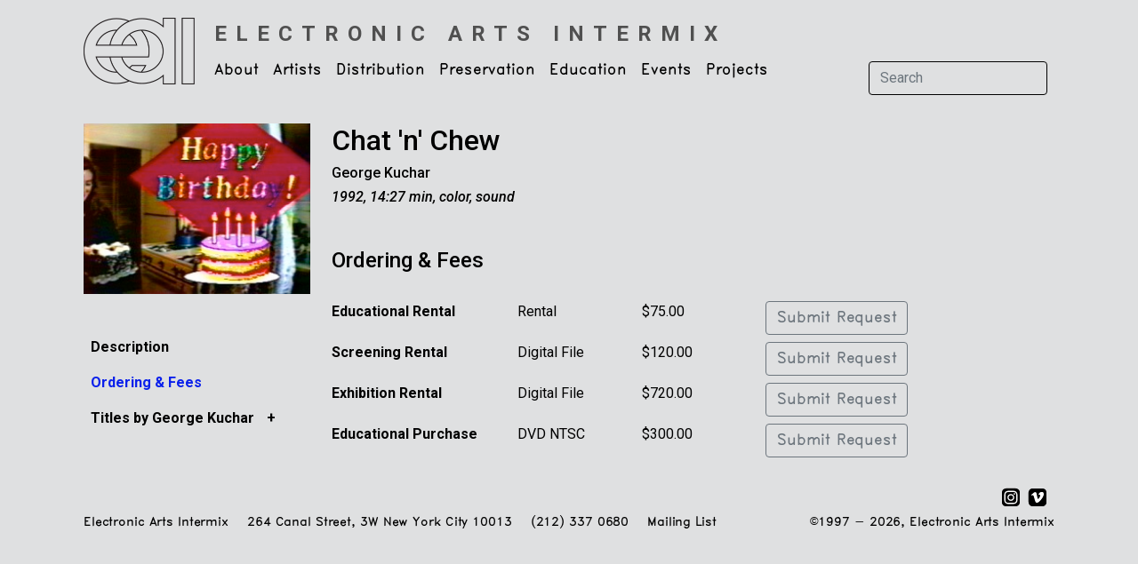

--- FILE ---
content_type: text/html; charset=UTF-8
request_url: https://www.eai.org/titles/chat-n-chew/ordering-fees
body_size: 7619
content:
<!doctype html>
<html lang="en">

<head>
  <!-- Required meta tags -->
  <meta charset="utf-8">
  <meta name="viewport" content="width=device-width, initial-scale=1">

  <!-- Bootstrap CSS -->
  <link href="https://cdn.jsdelivr.net/npm/bootstrap@5.1.3/dist/css/bootstrap.min.css" rel="stylesheet" integrity="sha384-1BmE4kWBq78iYhFldvKuhfTAU6auU8tT94WrHftjDbrCEXSU1oBoqyl2QvZ6jIW3" crossorigin="anonymous">

  <base href="https://www.eai.org" />
  <title>Electronic Arts Intermix: Chat 'n' Chew, George Kuchar : Ordering Fees</title>
      <meta name="description" content="Writes Kuchar: &quot;A woman in purple holds up a glittering array of collected technology while groovy people eat tainted flesh on a sabbath reeking of gunpowder. Cats chomp down on tepid tidbits while balding behemoths squat amongst dilapidated sectionals designed for the pads of a pachederm. A birt..." />      <meta name="keywords" content="George Kuchar Chat &#039;n&#039; Chew" />
  <link rel="shortcut icon" href="favicon.ico" type="image/x-icon" />

  <script type="text/javascript" src="/js/jquery-1.4.3.min.js"></script>
  <link rel="stylesheet" type="text/css" href="css/eai5.css" />
  <link rel="stylesheet" type="text/css" href="css/menus3.css" />

  <!-- Google tag (gtag.js) -->
<script async src="https://www.googletagmanager.com/gtag/js?id=G-M6EF0KNMMS"></script>
<script>
  window.dataLayer = window.dataLayer || [];
  function gtag(){dataLayer.push(arguments);}
  gtag('js', new Date());
  gtag('config', 'G-M6EF0KNMMS',
    { 
      //'debug_mode':true,
      //'user_id': '0',
      'dimension2': '0',      
          }
  );
</script>
    
  <link rel="stylesheet" href="https://cdn.jsdelivr.net/npm/bootstrap-icons@1.8.1/font/bootstrap-icons.css">
  <link rel="stylesheet" href="//code.jquery.com/ui/1.8.24/themes/base/jquery-ui.css">
  
  <script src="//code.jquery.com/jquery-1.8.2.js"></script>
  <script src="//code.jquery.com/ui/1.8.24/jquery-ui.js"></script>
  <script src="https://unpkg.com/infinite-scroll@4/dist/infinite-scroll.pkgd.min.js"></script>

  <link rel="preconnect" href="https://fonts.googleapis.com">
  <link rel="preconnect" href="https://fonts.gstatic.com" crossorigin>
  <link href="https://fonts.googleapis.com/css2?family=Roboto:ital,wght@0,300;0,400;0,500;0,700;1,300;1,400;1,500;1,700&display=swap" rel="stylesheet">  

    
</head>

<body>

  <div class="container">

    
<nav class="navbar navbar-expand-lg navbar-light">
    <div class="container-fluid">
        <div class="row">
            <div class="col-6 col-md-12 pe-0 pe-md-3" >
                <a class="navbar-brand me-0 me-lg-2" href="/">
                    <img src="images/logo2.png" alt="Electronic Arts Intermix Logo" width="127" height="75" />         
                </a>
            </div>
            <div class="d-block d-md-none col-6 ps-0 ps-s-0">
                <div class="d-lg-none d-inline ">                    
                    <strong class="h6 text-uppercase nav-sub-title">
                        <a href="/">
                        Electronic<br>Arts<br>Intermix                    </a></strong>
                </div>
            </div>
        </div>
        <button class="navbar-toggler" type="button" data-bs-toggle="collapse" data-bs-target="#navbarSupportedContent" aria-controls="navbarSupportedContent" aria-expanded="false" aria-label="Toggle navigation">
            <span class="navbar-toggler-icon"></span>
        </button>
        <div class="collapse navbar-collapse flex-wrap" id="navbarSupportedContent">
            <div class="d-none d-lg-block ms-2 mt-0 mb-0 pt-3" style="width:100%">			
                <a class="h4 text-uppercase nav-sub-title" href="/">
                    <strong>Electronic Arts Intermix</strong>
                </a>						
            </div>


            <ul class="navbar-nav me-auto mb-2 mb-lg-0">
                                                            <li class="nav-item dropdown">
                            <a class="nav-link dropdown-toggle pt-0" href="about-eai-faq" id="navbarDropdown" role="button" data-bs-toggle="dropdown" aria-expanded="false">
                                About                            </a>

                                                            <ul class="dropdown-menu" aria-labelledby="navbarDropdown">
                                                                                                                        <li>
                                                                                                    <a class="dropdown-item" href="/webpages/27">Mission & Activities</a>
                                                                                            </li>
                                                                                                                        <li>
                                                                                                    <a class="dropdown-item" href="/webpages/28">History</a>
                                                                                            </li>
                                                                                                                        <li>
                                                                                                    <a class="dropdown-item" href="contact-faq">Contact</a>
                                                                                            </li>
                                                                                                                        <li>
                                                                                                    <a class="dropdown-item" href="/webpages/31">Board & Funders</a>
                                                                                            </li>
                                                                                                                        <li>
                                                                                                    <a class="dropdown-item" href="opportunities">Opportunities</a>
                                                                                            </li>
                                                                                                                                                                                                                                                                                        <li>
                                                                                                    <a class="dropdown-item" href="/webpages/72">About eai.org</a>
                                                                                            </li>
                                                                                                                                                    </ul>
                                                    </li>
                                                                                <li class="nav-item dropdown">
                            <a class="nav-link dropdown-toggle pt-0" href="artists" id="navbarDropdown" role="button" data-bs-toggle="dropdown" aria-expanded="false">
                                Artists                            </a>

                                                            <ul class="dropdown-menu" aria-labelledby="navbarDropdown">
                                                                                                                                                                <li>
                                                                                                    <a class="dropdown-item" href="artists-main">Artist Catalogue</a>
                                                                                            </li>
                                                                                                                                                                                                        <li>
                                                                                                    <a class="dropdown-item" href="title-search">Title Search</a>
                                                                                            </li>
                                                                                                                        <li>
                                                                                                    <a class="dropdown-item" href="new-artists">New Artists</a>
                                                                                            </li>
                                                                                                                                                                <li>
                                                                                                    <a class="dropdown-item" href="themes">Themes, Special Collections & Series</a>
                                                                                            </li>
                                                                                                                                                    </ul>
                                                    </li>
                                                                                <li class="nav-item dropdown">
                            <a class="nav-link dropdown-toggle pt-0" href="services-faq" id="navbarDropdown" role="button" data-bs-toggle="dropdown" aria-expanded="false">
                                Distribution                            </a>

                                                            <ul class="dropdown-menu" aria-labelledby="navbarDropdown">
                                                                                                                        <li>
                                                                                                    <a class="dropdown-item" href="overview">Overview</a>
                                                                                            </li>
                                                                                                                                                                <li>
                                                                                                    <a class="dropdown-item" href="ordering-info">Ordering Information</a>
                                                                                            </li>
                                                                                                                                                                                                        <li>
                                                                                                    <a class="dropdown-item" href="policies-faq">Policies</a>
                                                                                            </li>
                                                                                                                                                                <li>
                                                                                                    <a class="dropdown-item" href="image-and-clip-requests">Image & Clip Requests</a>
                                                                                            </li>
                                                                                                                                                                                            </ul>
                                                    </li>
                                                                                <li class="nav-item dropdown">
                            <a class="nav-link dropdown-toggle pt-0" href="preservation" id="navbarDropdown" role="button" data-bs-toggle="dropdown" aria-expanded="false">
                                Preservation                            </a>

                                                            <ul class="dropdown-menu" aria-labelledby="navbarDropdown">
                                                                                                                        <li>
                                                                                                    <a class="dropdown-item" href="/webpages/41">Introduction</a>
                                                                                            </li>
                                                                                                                                                                <li>
                                                                                                    <a class="dropdown-item" href="/webpages/45">Technical Facility</a>
                                                                                            </li>
                                                                                                                        <li>
                                                                                                    <a class="dropdown-item" href="/webpages/79">High-Definition Video Guide</a>
                                                                                            </li>
                                                                                                            </ul>
                                                    </li>
                                                                                <li class="nav-item dropdown">
                            <a class="nav-link dropdown-toggle pt-0" href="education" id="navbarDropdown" role="button" data-bs-toggle="dropdown" aria-expanded="false">
                                Education                            </a>

                                                            <ul class="dropdown-menu" aria-labelledby="navbarDropdown">
                                                                                                                        <li>
                                                                                                    <a class="dropdown-item" href="ess">Educational Streaming Service</a>
                                                                                            </li>
                                                                                                                                                    </ul>
                                                    </li>
                                                                                <li class="nav-item dropdown">
                            <a class="nav-link dropdown-toggle pt-0" href="current-programs" id="navbarDropdown" role="button" data-bs-toggle="dropdown" aria-expanded="false">
                                Events                            </a>

                                                            <ul class="dropdown-menu" aria-labelledby="navbarDropdown">
                                                                                                                                                                                                        <li>
                                                                                                    <a class="dropdown-item" href="current-programs">Current & Upcoming Events</a>
                                                                                            </li>
                                                                                                                        <li>
                                                                                                    <a class="dropdown-item" href="past-programs">Past Events</a>
                                                                                            </li>
                                                                                                            </ul>
                                                    </li>
                                                                                <li class="nav-item dropdown">
                            <a class="nav-link dropdown-toggle pt-0" href="projects" id="navbarDropdown" role="button" data-bs-toggle="dropdown" aria-expanded="false">
                                Projects                            </a>

                                                            <ul class="dropdown-menu" aria-labelledby="navbarDropdown">
                                                                                                                        <li>
                                                                                                    <a class="dropdown-item" href="opencircuits">Open Circuits Revisited</a>
                                                                                            </li>
                                                                                                                        <li>
                                                                                                    <a class="dropdown-item" href="/webpages/1321">The New Television: Video After Television</a>
                                                                                            </li>
                                                                                                                                                                <li>
                                                                                                    <a class="dropdown-item" href="/webpages/21">A Kinetic History</a>
                                                                                            </li>
                                                                                                                                                                <li>
                                                                                                    <a class="dropdown-item" href="prepackaged">Published Items</a>
                                                                                            </li>
                                                                                                                                                                                                        <li>
                                                                                                    <a class="dropdown-item" href="/webpages/22">Resource Guide</a>
                                                                                            </li>
                                                                    </ul>
                                                    </li>
                                                                                                                                                
                
            </ul>

            <!-- <ul class="d-flex d-lg-none list-group list-group-horizontal me-1">
                    <li class="list-group-item border-0 px-1 bg-transparent"><a href="https://www.instagram.com/electronicartsintermix/" target="_new"><img src="images/social/social-instagram.svg" alt="Twitter" width="22" height="22"/></a></li>
                    <li class="list-group-item border-0 px-1 bg-transparent"><a href="https://vimeo.com/electronicartsintermix" target="_new"><img src="images/social/social-vimeo.svg" alt="Twitter" width="22" height="22"/></a></li>
                    <li class="list-group-item border-0 px-1 bg-transparent"><a href="http://twitter.com/eai_org" target="_new"><img src="images/social/social-twitter.svg" alt="Twitter" width="22" height="22"/></a></li>
                    <li class="list-group-item border-0 px-1 bg-transparent"><a href="http://www.facebook.com/pages/Electronic-Arts-Intermix-EAI/69797591849?ref=nf"><img src="images/social/social-facebook.svg" alt="Facebook" width="22" height="22" /></a></li>
            </ul> -->

            <form class="d-flex mt-3" name="search" id="search" method="post" action="search-results">
                <input class="form-control me-2 bg-color search-input" type="search" placeholder="Search" aria-label="Search" name="searchInput">
                <button class="btn btn-outline-dark d-lg-none" type="submit">Search</button>
            </form>

        </div>
    </div>
</nav>
    <div class="container mt-4">
            <div class="row">
	<div class="col-12 col-lg-3">

		    <img id="main-image-left-nav"  class="w-100"  src="/user_files/images/title/kuchar_chatnchew_xl.jpg" alt="Chat 'n' Chew" title="" onerror="this.src='/images/missing_image.png'" />
</a>

		
			<div class="row  my-3">
																																											</div>			

		
		
		<script type="text/javascript">
	
			$(document).ready(function() {
				
				//$('.menuText.active').parents('.eaiSubNav ul').css('display','block');

				$('.eaiSubNav li a').click(function() {
					window.location = $(this).attr("href");
					return false;
				});
				
				// $('.eaiSubNav li div.menuText').click(function() {
				// 	if ($(this).find('a').attr('href')!=undefined) {
				// 		//alert($(this).find('a').attr('href'));
				// 		location.href=$(this).find('a').attr('href');	
				// 		return false;
				// 	}
				// 	else {
				// 		return true;
				// 	}
				// });
				
				$('.eaiSubNav li').click(function() {
					$(this).find('> ul').toggle('fast');
					var text = $(this).find('> div .menuOpener').text();
					if (text=='+')
						$(this).find('> div .menuOpener').text('-');
					else
						$(this).find('> div .menuOpener').text('+');
						
					return false;
				});
							
				$(".eaiSubNav div.menuText, .eaiSubNav .menuOpener,  .eaiSubNav div.menuLabel").hover(
						  function () {
						    $(this).addClass("eaiSubNavHover");
						  },
						  function () {
						    $(this).removeClass("eaiSubNavHover");
						  }
				);
			});
			
		</script>	

<div class="dropdown d-block d-lg-none ms-0 ps-0 mb-3 ">

	<div class="row">
		<div class="col-8">
			<h5 class="mt-2"><strong><a href="/titles/chat-n-chew">Chat 'n' Chew</a></strong></h5>
			<h6>
				<!-- <a href="#"><c:out value="${title.artistsString}"/></a> -->
				
	<a href="/artists/george-kuchar/titles">George Kuchar</a>			</h6>
			<h6><em>1992, 14:27 min, color, sound</em></h6>
		</div>
		<div class="col-4">
			<div class="dropdown ">

				<button class="btn dropdown-toggle" type="button" id="dropdownMenuButton1" data-bs-toggle="dropdown" aria-expanded="false">
					More Info
				</button>

				<div class="eaiSubNav dropdown-menu border"  style="min-width:20rem;" aria-labelledby="dropdownMenuButton1">		
					
<ul>
    
        <!-- DESCRIPTION -->
        <li>
            <div class="menuContainer">
                <div class="menuText"><a href="/titles/chat-n-chew">Description</a></div>
            </div>								
        </li>


                
                            
    
    <!-- ORDERING & FEES -->
                <li>
                <div class="menuContainer">
                    <div class="menuText active">
                        <!-- <a href="/titles/chat-n-chew/ordering-fees#terms">Ordering &amp; Fees </a> -->
                        <a href="/titles/chat-n-chew/ordering-fees">Ordering &amp; Fees </a>
                        </div>
                </div>
            </li>
        
    <!-- EXHIBITION & DISTRIBUTION CONDITION -->
    
    
        
            
    <!-- VIDEO LOW REZ EXCERPT -->
    				


    <!-- VIDEO INTRO -->
    		
    
    

    <!-- VIDEO LOW REZ FULL -->
                    
    <!-- TRANSCRIPT -->
                
                                    
    <!-- SUPPORTING DOCUMENTS W/CATEGORIES -->				
    
              


                
                            
    <!-- WEB PAGES -->				
    
    <!-- MULTIPLE ARTISTS -->
        
            
    <!-- WITH OR ABOUT ARTISTS -->
                
    
         <!-- TITLES BY ARTIST -->
                    <li>						
                <div class="menuContainer">
                    <!-- <div class="menuOpener">+</div> -->
                    <div class="menuLabel">Titles by George Kuchar&nbsp;<span class="menuOpener">+</span></div>
                </div>												
                <ul>
                                        <li>
                        <div class="menuContainer">
                            <div class="menuText">
                                                                    <a href="/titles/andy-s-house-of-gary">
                                                                													
                                Andy's House of Gary                                                                    </a>
                                                            </div>
                        </div>								
                    </li>
                                        <li>
                        <div class="menuContainer">
                            <div class="menuText">
                                                                    <a href="/titles/artists-in-residence">
                                                                													
                                Artists in Residence                                                                    </a>
                                                            </div>
                        </div>								
                    </li>
                                        <li>
                        <div class="menuContainer">
                            <div class="menuText">
                                                                    <a href="/titles/bayou-of-the-blue-behemoth">
                                                                													
                                Bayou of the Blue Behemoth                                                                    </a>
                                                            </div>
                        </div>								
                    </li>
                                        <li>
                        <div class="menuContainer">
                            <div class="menuText">
                                                                													
                                Chat 'n' Chew                                                            </div>
                        </div>								
                    </li>
                                        <li>
                        <div class="menuContainer">
                            <div class="menuText">
                                                                    <a href="/titles/chigger-country">
                                                                													
                                Chigger Country                                                                    </a>
                                                            </div>
                        </div>								
                    </li>
                                        <li>
                        <div class="menuContainer">
                            <div class="menuText">
                                                                    <a href="/titles/cocktail-crooners">
                                                                													
                                Cocktail Crooners                                                                    </a>
                                                            </div>
                        </div>								
                    </li>
                                        <li>
                        <div class="menuContainer">
                            <div class="menuText">
                                                                    <a href="/titles/culinary-linkage">
                                                                													
                                Culinary Linkage                                                                    </a>
                                                            </div>
                        </div>								
                    </li>
                                        <li>
                        <div class="menuContainer">
                            <div class="menuText">
                                                                    <a href="/titles/cult-of-the-cubicles">
                                                                													
                                Cult of the Cubicles                                                                    </a>
                                                            </div>
                        </div>								
                    </li>
                                        <li>
                        <div class="menuContainer">
                            <div class="menuText">
                                                                    <a href="/titles/curmudgeon-on-the-campus">
                                                                													
                                Curmudgeon on the Campus                                                                    </a>
                                                            </div>
                        </div>								
                    </li>
                                        <li>
                        <div class="menuContainer">
                            <div class="menuText">
                                                                    <a href="/titles/dial-a-kvetch">
                                                                													
                                Dial a Kvetch                                                                    </a>
                                                            </div>
                        </div>								
                    </li>
                                        <li>
                        <div class="menuContainer">
                            <div class="menuText">
                                                                    <a href="/titles/gastronomic-getaway">
                                                                													
                                Gastronomic Getaway                                                                    </a>
                                                            </div>
                        </div>								
                    </li>
                                        <li>
                        <div class="menuContainer">
                            <div class="menuText">
                                                                    <a href="/titles/glacier-park-video-views">
                                                                													
                                Glacier Park Video Views                                                                    </a>
                                                            </div>
                        </div>								
                    </li>
                                        <li>
                        <div class="menuContainer">
                            <div class="menuText">
                                                                    <a href="/titles/going-nowhere">
                                                                													
                                Going Nowhere                                                                    </a>
                                                            </div>
                        </div>								
                    </li>
                                        <li>
                        <div class="menuContainer">
                            <div class="menuText">
                                                                    <a href="/titles/holidaze">
                                                                													
                                Holidaze                                                                    </a>
                                                            </div>
                        </div>								
                    </li>
                                        <li>
                        <div class="menuContainer">
                            <div class="menuText">
                                                                    <a href="/titles/impaction-of-the-igneous">
                                                                													
                                Impaction of the Igneous                                                                    </a>
                                                            </div>
                        </div>								
                    </li>
                                        <li>
                        <div class="menuContainer">
                            <div class="menuText">
                                                                    <a href="/titles/nirvana-of-the-nebbishites">
                                                                													
                                Nirvana of the Nebbishites                                                                    </a>
                                                            </div>
                        </div>								
                    </li>
                                        <li>
                        <div class="menuContainer">
                            <div class="menuText">
                                                                    <a href="/titles/oasis-of-the-pharaohs">
                                                                													
                                Oasis of the Pharaohs                                                                    </a>
                                                            </div>
                        </div>								
                    </li>
                                        <li>
                        <div class="menuContainer">
                            <div class="menuText">
                                                                    <a href="/titles/omewenne">
                                                                													
                                Omewenne                                                                    </a>
                                                            </div>
                        </div>								
                    </li>
                                        <li>
                        <div class="menuContainer">
                            <div class="menuText">
                                                                    <a href="/titles/point-n-shoot">
                                                                													
                                Point 'n Shoot                                                                    </a>
                                                            </div>
                        </div>								
                    </li>
                                        <li>
                        <div class="menuContainer">
                            <div class="menuText">
                                                                    <a href="/titles/precious-products">
                                                                													
                                Precious Products                                                                    </a>
                                                            </div>
                        </div>								
                    </li>
                                        <li>
                        <div class="menuContainer">
                            <div class="menuText">
                                                                    <a href="/titles/rainy-season">
                                                                													
                                Rainy Season                                                                    </a>
                                                            </div>
                        </div>								
                    </li>
                                        <li>
                        <div class="menuContainer">
                            <div class="menuText">
                                                                    <a href="/titles/secrets-of-the-shadow-world">
                                                                													
                                Secrets of the Shadow World                                                                    </a>
                                                            </div>
                        </div>								
                    </li>
                                        <li>
                        <div class="menuContainer">
                            <div class="menuText">
                                                                    <a href="/titles/snap-n-snatch">
                                                                													
                                Snap 'n' Snatch                                                                    </a>
                                                            </div>
                        </div>								
                    </li>
                                        <li>
                        <div class="menuContainer">
                            <div class="menuText">
                                                                    <a href="/titles/sunbelt-serenade-3">
                                                                													
                                Sunbelt Serenade #3                                                                    </a>
                                                            </div>
                        </div>								
                    </li>
                                        <li>
                        <div class="menuContainer">
                            <div class="menuText">
                                                                    <a href="/titles/tales-of-the-twilight-typist">
                                                                													
                                Tales of the Twilight Typist                                                                    </a>
                                                            </div>
                        </div>								
                    </li>
                                        <li>
                        <div class="menuContainer">
                            <div class="menuText">
                                                                    <a href="/titles/the-creeping-crimson">
                                                                													
                                The Creeping Crimson                                                                    </a>
                                                            </div>
                        </div>								
                    </li>
                                        <li>
                        <div class="menuContainer">
                            <div class="menuText">
                                                                    <a href="/titles/the-exiled-files-of-eddie-gray">
                                                                													
                                The Exiled Files of Eddie Gray                                                                    </a>
                                                            </div>
                        </div>								
                    </li>
                                        <li>
                        <div class="menuContainer">
                            <div class="menuText">
                                                                    <a href="/titles/the-fall-of-the-house-of-yasmin">
                                                                													
                                The Fall of the House of Yasmin                                                                    </a>
                                                            </div>
                        </div>								
                    </li>
                                        <li>
                        <div class="menuContainer">
                            <div class="menuText">
                                                                    <a href="/titles/the-felines-of-castle-frauline">
                                                                													
                                The Felines of Castle Frauline                                                                    </a>
                                                            </div>
                        </div>								
                    </li>
                                        <li>
                        <div class="menuContainer">
                            <div class="menuText">
                                                                    <a href="/titles/the-inmate">
                                                                													
                                The Inmate                                                                    </a>
                                                            </div>
                        </div>								
                    </li>
                                        <li>
                        <div class="menuContainer">
                            <div class="menuText">
                                                                    <a href="/titles/the-migration-of-the-blubberoids">
                                                                													
                                The Migration of the Blubberoids                                                                    </a>
                                                            </div>
                        </div>								
                    </li>
                                        <li>
                        <div class="menuContainer">
                            <div class="menuText">
                                                                    <a href="/titles/the-plucking-of-the-succulents">
                                                                													
                                The Plucking of the Succulents                                                                    </a>
                                                            </div>
                        </div>								
                    </li>
                                        <li>
                        <div class="menuContainer">
                            <div class="menuText">
                                                                    <a href="/titles/the-shame-of-lela-la-suere">
                                                                													
                                The Shame of Lela La Suere                                                                    </a>
                                                            </div>
                        </div>								
                    </li>
                                        <li>
                        <div class="menuContainer">
                            <div class="menuText">
                                                                    <a href="/titles/the-tower-of-the-astro-cyclops">
                                                                													
                                The Tower of the Astro-Cyclops                                                                    </a>
                                                            </div>
                        </div>								
                    </li>
                                        <li>
                        <div class="menuContainer">
                            <div class="menuText">
                                                                    <a href="/titles/trilogy-of-the-titans">
                                                                													
                                Trilogy of the Titans                                                                    </a>
                                                            </div>
                        </div>								
                    </li>
                                        <li>
                        <div class="menuContainer">
                            <div class="menuText">
                                                                    <a href="/titles/video-album-5-the-thursday-people">
                                                                													
                                Video Album #5 / The Thursday People                                                                    </a>
                                                            </div>
                        </div>								
                    </li>
                                        <li>
                        <div class="menuContainer">
                            <div class="menuText">
                                                                    <a href="/titles/video-wallpaper-series">
                                                                													
                                Video Wallpaper Series                                                                    </a>
                                                            </div>
                        </div>								
                    </li>
                                        <li>
                        <div class="menuContainer">
                            <div class="menuText">
                                                                    <a href="/titles/weather-diary-5">
                                                                													
                                Weather Diary #5                                                                    </a>
                                                            </div>
                        </div>								
                    </li>
                                        <li>
                        <div class="menuContainer">
                            <div class="menuText">
                                                                    <a href="/titles/weather-watch">
                                                                													
                                Weather Watch                                                                    </a>
                                                            </div>
                        </div>								
                    </li>
                    						
                </ul>		
            </li>

         <!-- TITLES WITH OR ABOUT ARTIST -->
         				
        					
                
    <!--  PUBLIC PROGRAMS -->				
    					
</ul>					</div>
			</div>
		</div>
	</div>

</div>

<div class="dropdown d-none d-lg-block mt-1 mb-3 ">
	<!-- <h2><a href="/titles/chat-n-chew">Chat 'n' Chew</a></h2>
    <h6>
        
	<a href="/artists/george-kuchar/titles">George Kuchar</a>    </h6>
    <h6><em>1992, 14:27 min, color, sound</em></h6> -->

	<div class="eaiSubNav mt-4">
		
<ul>
    
        <!-- DESCRIPTION -->
        <li>
            <div class="menuContainer">
                <div class="menuText"><a href="/titles/chat-n-chew">Description</a></div>
            </div>								
        </li>


                
                            
    
    <!-- ORDERING & FEES -->
                <li>
                <div class="menuContainer">
                    <div class="menuText active">
                        <!-- <a href="/titles/chat-n-chew/ordering-fees#terms">Ordering &amp; Fees </a> -->
                        <a href="/titles/chat-n-chew/ordering-fees">Ordering &amp; Fees </a>
                        </div>
                </div>
            </li>
        
    <!-- EXHIBITION & DISTRIBUTION CONDITION -->
    
    
        
            
    <!-- VIDEO LOW REZ EXCERPT -->
    				


    <!-- VIDEO INTRO -->
    		
    
    

    <!-- VIDEO LOW REZ FULL -->
                    
    <!-- TRANSCRIPT -->
                
                                    
    <!-- SUPPORTING DOCUMENTS W/CATEGORIES -->				
    
              


                
                            
    <!-- WEB PAGES -->				
    
    <!-- MULTIPLE ARTISTS -->
        
            
    <!-- WITH OR ABOUT ARTISTS -->
                
    
         <!-- TITLES BY ARTIST -->
                    <li>						
                <div class="menuContainer">
                    <!-- <div class="menuOpener">+</div> -->
                    <div class="menuLabel">Titles by George Kuchar&nbsp;<span class="menuOpener">+</span></div>
                </div>												
                <ul>
                                        <li>
                        <div class="menuContainer">
                            <div class="menuText">
                                                                    <a href="/titles/andy-s-house-of-gary">
                                                                													
                                Andy's House of Gary                                                                    </a>
                                                            </div>
                        </div>								
                    </li>
                                        <li>
                        <div class="menuContainer">
                            <div class="menuText">
                                                                    <a href="/titles/artists-in-residence">
                                                                													
                                Artists in Residence                                                                    </a>
                                                            </div>
                        </div>								
                    </li>
                                        <li>
                        <div class="menuContainer">
                            <div class="menuText">
                                                                    <a href="/titles/bayou-of-the-blue-behemoth">
                                                                													
                                Bayou of the Blue Behemoth                                                                    </a>
                                                            </div>
                        </div>								
                    </li>
                                        <li>
                        <div class="menuContainer">
                            <div class="menuText">
                                                                													
                                Chat 'n' Chew                                                            </div>
                        </div>								
                    </li>
                                        <li>
                        <div class="menuContainer">
                            <div class="menuText">
                                                                    <a href="/titles/chigger-country">
                                                                													
                                Chigger Country                                                                    </a>
                                                            </div>
                        </div>								
                    </li>
                                        <li>
                        <div class="menuContainer">
                            <div class="menuText">
                                                                    <a href="/titles/cocktail-crooners">
                                                                													
                                Cocktail Crooners                                                                    </a>
                                                            </div>
                        </div>								
                    </li>
                                        <li>
                        <div class="menuContainer">
                            <div class="menuText">
                                                                    <a href="/titles/culinary-linkage">
                                                                													
                                Culinary Linkage                                                                    </a>
                                                            </div>
                        </div>								
                    </li>
                                        <li>
                        <div class="menuContainer">
                            <div class="menuText">
                                                                    <a href="/titles/cult-of-the-cubicles">
                                                                													
                                Cult of the Cubicles                                                                    </a>
                                                            </div>
                        </div>								
                    </li>
                                        <li>
                        <div class="menuContainer">
                            <div class="menuText">
                                                                    <a href="/titles/curmudgeon-on-the-campus">
                                                                													
                                Curmudgeon on the Campus                                                                    </a>
                                                            </div>
                        </div>								
                    </li>
                                        <li>
                        <div class="menuContainer">
                            <div class="menuText">
                                                                    <a href="/titles/dial-a-kvetch">
                                                                													
                                Dial a Kvetch                                                                    </a>
                                                            </div>
                        </div>								
                    </li>
                                        <li>
                        <div class="menuContainer">
                            <div class="menuText">
                                                                    <a href="/titles/gastronomic-getaway">
                                                                													
                                Gastronomic Getaway                                                                    </a>
                                                            </div>
                        </div>								
                    </li>
                                        <li>
                        <div class="menuContainer">
                            <div class="menuText">
                                                                    <a href="/titles/glacier-park-video-views">
                                                                													
                                Glacier Park Video Views                                                                    </a>
                                                            </div>
                        </div>								
                    </li>
                                        <li>
                        <div class="menuContainer">
                            <div class="menuText">
                                                                    <a href="/titles/going-nowhere">
                                                                													
                                Going Nowhere                                                                    </a>
                                                            </div>
                        </div>								
                    </li>
                                        <li>
                        <div class="menuContainer">
                            <div class="menuText">
                                                                    <a href="/titles/holidaze">
                                                                													
                                Holidaze                                                                    </a>
                                                            </div>
                        </div>								
                    </li>
                                        <li>
                        <div class="menuContainer">
                            <div class="menuText">
                                                                    <a href="/titles/impaction-of-the-igneous">
                                                                													
                                Impaction of the Igneous                                                                    </a>
                                                            </div>
                        </div>								
                    </li>
                                        <li>
                        <div class="menuContainer">
                            <div class="menuText">
                                                                    <a href="/titles/nirvana-of-the-nebbishites">
                                                                													
                                Nirvana of the Nebbishites                                                                    </a>
                                                            </div>
                        </div>								
                    </li>
                                        <li>
                        <div class="menuContainer">
                            <div class="menuText">
                                                                    <a href="/titles/oasis-of-the-pharaohs">
                                                                													
                                Oasis of the Pharaohs                                                                    </a>
                                                            </div>
                        </div>								
                    </li>
                                        <li>
                        <div class="menuContainer">
                            <div class="menuText">
                                                                    <a href="/titles/omewenne">
                                                                													
                                Omewenne                                                                    </a>
                                                            </div>
                        </div>								
                    </li>
                                        <li>
                        <div class="menuContainer">
                            <div class="menuText">
                                                                    <a href="/titles/point-n-shoot">
                                                                													
                                Point 'n Shoot                                                                    </a>
                                                            </div>
                        </div>								
                    </li>
                                        <li>
                        <div class="menuContainer">
                            <div class="menuText">
                                                                    <a href="/titles/precious-products">
                                                                													
                                Precious Products                                                                    </a>
                                                            </div>
                        </div>								
                    </li>
                                        <li>
                        <div class="menuContainer">
                            <div class="menuText">
                                                                    <a href="/titles/rainy-season">
                                                                													
                                Rainy Season                                                                    </a>
                                                            </div>
                        </div>								
                    </li>
                                        <li>
                        <div class="menuContainer">
                            <div class="menuText">
                                                                    <a href="/titles/secrets-of-the-shadow-world">
                                                                													
                                Secrets of the Shadow World                                                                    </a>
                                                            </div>
                        </div>								
                    </li>
                                        <li>
                        <div class="menuContainer">
                            <div class="menuText">
                                                                    <a href="/titles/snap-n-snatch">
                                                                													
                                Snap 'n' Snatch                                                                    </a>
                                                            </div>
                        </div>								
                    </li>
                                        <li>
                        <div class="menuContainer">
                            <div class="menuText">
                                                                    <a href="/titles/sunbelt-serenade-3">
                                                                													
                                Sunbelt Serenade #3                                                                    </a>
                                                            </div>
                        </div>								
                    </li>
                                        <li>
                        <div class="menuContainer">
                            <div class="menuText">
                                                                    <a href="/titles/tales-of-the-twilight-typist">
                                                                													
                                Tales of the Twilight Typist                                                                    </a>
                                                            </div>
                        </div>								
                    </li>
                                        <li>
                        <div class="menuContainer">
                            <div class="menuText">
                                                                    <a href="/titles/the-creeping-crimson">
                                                                													
                                The Creeping Crimson                                                                    </a>
                                                            </div>
                        </div>								
                    </li>
                                        <li>
                        <div class="menuContainer">
                            <div class="menuText">
                                                                    <a href="/titles/the-exiled-files-of-eddie-gray">
                                                                													
                                The Exiled Files of Eddie Gray                                                                    </a>
                                                            </div>
                        </div>								
                    </li>
                                        <li>
                        <div class="menuContainer">
                            <div class="menuText">
                                                                    <a href="/titles/the-fall-of-the-house-of-yasmin">
                                                                													
                                The Fall of the House of Yasmin                                                                    </a>
                                                            </div>
                        </div>								
                    </li>
                                        <li>
                        <div class="menuContainer">
                            <div class="menuText">
                                                                    <a href="/titles/the-felines-of-castle-frauline">
                                                                													
                                The Felines of Castle Frauline                                                                    </a>
                                                            </div>
                        </div>								
                    </li>
                                        <li>
                        <div class="menuContainer">
                            <div class="menuText">
                                                                    <a href="/titles/the-inmate">
                                                                													
                                The Inmate                                                                    </a>
                                                            </div>
                        </div>								
                    </li>
                                        <li>
                        <div class="menuContainer">
                            <div class="menuText">
                                                                    <a href="/titles/the-migration-of-the-blubberoids">
                                                                													
                                The Migration of the Blubberoids                                                                    </a>
                                                            </div>
                        </div>								
                    </li>
                                        <li>
                        <div class="menuContainer">
                            <div class="menuText">
                                                                    <a href="/titles/the-plucking-of-the-succulents">
                                                                													
                                The Plucking of the Succulents                                                                    </a>
                                                            </div>
                        </div>								
                    </li>
                                        <li>
                        <div class="menuContainer">
                            <div class="menuText">
                                                                    <a href="/titles/the-shame-of-lela-la-suere">
                                                                													
                                The Shame of Lela La Suere                                                                    </a>
                                                            </div>
                        </div>								
                    </li>
                                        <li>
                        <div class="menuContainer">
                            <div class="menuText">
                                                                    <a href="/titles/the-tower-of-the-astro-cyclops">
                                                                													
                                The Tower of the Astro-Cyclops                                                                    </a>
                                                            </div>
                        </div>								
                    </li>
                                        <li>
                        <div class="menuContainer">
                            <div class="menuText">
                                                                    <a href="/titles/trilogy-of-the-titans">
                                                                													
                                Trilogy of the Titans                                                                    </a>
                                                            </div>
                        </div>								
                    </li>
                                        <li>
                        <div class="menuContainer">
                            <div class="menuText">
                                                                    <a href="/titles/video-album-5-the-thursday-people">
                                                                													
                                Video Album #5 / The Thursday People                                                                    </a>
                                                            </div>
                        </div>								
                    </li>
                                        <li>
                        <div class="menuContainer">
                            <div class="menuText">
                                                                    <a href="/titles/video-wallpaper-series">
                                                                													
                                Video Wallpaper Series                                                                    </a>
                                                            </div>
                        </div>								
                    </li>
                                        <li>
                        <div class="menuContainer">
                            <div class="menuText">
                                                                    <a href="/titles/weather-diary-5">
                                                                													
                                Weather Diary #5                                                                    </a>
                                                            </div>
                        </div>								
                    </li>
                                        <li>
                        <div class="menuContainer">
                            <div class="menuText">
                                                                    <a href="/titles/weather-watch">
                                                                													
                                Weather Watch                                                                    </a>
                                                            </div>
                        </div>								
                    </li>
                    						
                </ul>		
            </li>

         <!-- TITLES WITH OR ABOUT ARTIST -->
         				
        					
                
    <!--  PUBLIC PROGRAMS -->				
    					
</ul>		</div>
</div>		</div>


	<div class="col-12 col-lg-9">


		<div class="d-none d-lg-block mb-4">
			<h2><a href="/titles/chat-n-chew">Chat 'n' Chew</a></h2>
						<h6>
	<a href="/artists/george-kuchar/titles">George Kuchar</a></h6>
			<h6><em>1992, 14:27 min, color, sound</em></h6>
		</div>


		
<!-- <p>Writes Kuchar: "A woman in purple holds up a glittering array of collected technology while groovy people eat tainted flesh on a sabbath reeking of gunpowder. Cats chomp down on tepid tidbits while balding behemoths squat amongst dilapidated sectionals designed for the pads of a pachederm. A birthday girl smiles through it all as charcoal burns and fat sputters in a cloud of toxins."</p>

		<p><i></i></p>
				 -->

<div class="">
	<h4 class="mt-5">Ordering &amp; Fees</h4>
	<!-- <a class="btn btn-outline-secondary mt-3 mt-lg-2 mb-3 mb-lg-2" href="">ORDERING FAQ</a> -->

	<div>&nbsp;<a name="terms">&nbsp;</a></div>

	
		<div class="row mb-4 mb-lg-2">
			<div class="col-3 fw-bold">
									Educational Rental				&nbsp;
			</div>
			<div class="col-2">Rental</div>
			<div class="col-2">$75.00</div>
			<div class="col-5">
									<a class="btn btn-outline-secondary alt-font" href="/user_files/pdfs/educational.pdf">
						Submit Request
					</a>
							</div>
		</div>

	
		<div class="row mb-4 mb-lg-2">
			<div class="col-3 fw-bold">
									Screening Rental				&nbsp;
			</div>
			<div class="col-2">Digital File</div>
			<div class="col-2">$120.00</div>
			<div class="col-5">
									<a class="btn btn-outline-secondary alt-font" href="/user_files/pdfs/rental.pdf">
						Submit Request
					</a>
							</div>
		</div>

	
		<div class="row mb-4 mb-lg-2">
			<div class="col-3 fw-bold">
									Exhibition Rental				&nbsp;
			</div>
			<div class="col-2">Digital File</div>
			<div class="col-2">$720.00</div>
			<div class="col-5">
									<a class="btn btn-outline-secondary alt-font" href="/user_files/pdfs/rental.pdf">
						Submit Request
					</a>
							</div>
		</div>

	
		<div class="row mb-4 mb-lg-2">
			<div class="col-3 fw-bold">
									Educational Purchase				&nbsp;
			</div>
			<div class="col-2">DVD NTSC</div>
			<div class="col-2">$300.00</div>
			<div class="col-5">
									<a class="btn btn-outline-secondary alt-font" href="/user_files/pdfs/educational.pdf">
						Submit Request
					</a>
							</div>
		</div>

	
</div>

<!-- <p>All fees above are for institutional use, and in most cases grant public screening or exhibition rights depending on the format and terms.</p> -->

		

			</div>
</div>    </div>

    <div class="container footer mt-4">
    <div class="row my-2">
        <div class="col-12 text-end">
                <ul class="list-group list-group-horizontal justify-content-end float-end me-1">
                    <li class="list-group-item border-0 px-1 py-0 bg-transparent"><a href="https://www.instagram.com/electronicartsintermix/" target="_new"><img src="images/social/social-instagram.svg" alt="Twitter" width="22" height="22"/></a></li>
                    <li class="list-group-item border-0 px-1 py-0 bg-transparent"><a href="https://vimeo.com/electronicartsintermix" target="_new"><img src="images/social/social-vimeo.svg" alt="Twitter" width="22" height="22"/></a></li>
                    <!-- <li class="list-group-item border-0 px-1 py-0 bg-transparent"><a href="http://twitter.com/eai_org" target="_new"><img class="rounded" src="images/social/social-twitter.png" alt="Twitter" width="21" height="21"/></a></li> -->
                    <!-- <li class="list-group-item border-0 px-1 py-0 bg-transparent"><a href="http://www.facebook.com/pages/Electronic-Arts-Intermix-EAI/69797591849?ref=nf"><img src="images/social/social-facebook.svg" alt="Facebook" width="22" height="22" /></a></li> -->
                </ul>
        </div>
    </div>
    <div class="row my-2">
        <div class="col-12 col-md-8 copyright alt-font">
            
            <span class="d-block d-xl-inline text-end text-md-start">Electronic Arts Intermix</span>
            <span class="ps-xl-3 d-block d-xl-inline  text-end text-md-start">264 Canal Street, 3W  New York City  10013</span>
            <span class="ps-xl-3 d-block d-xl-inline  text-end text-md-start">(212) 337 0680</span>
            <a class="ps-xl-3 d-block d-xl-inline  text-end text-md-start" href="/cart-email-sign-up">Mailing List</a>
        </div>


        <div class="col-12 col-md-4 text-end ">
            <div class="copyright alt-font">

                                
                <!-- ${pageContext.request.userPrincipal.name} -->
                &copy;1997 - 2026, Electronic Arts Intermix
            </div>
        </div>
    </div>
</div>
  </div>

  
  <script src="https://cdn.jsdelivr.net/npm/bootstrap@5.1.3/dist/js/bootstrap.bundle.min.js" integrity="sha384-ka7Sk0Gln4gmtz2MlQnikT1wXgYsOg+OMhuP+IlRH9sENBO0LRn5q+8nbTov4+1p" crossorigin="anonymous"></script>
  <!-- <script>(function(d){var s = d.createElement("script");s.setAttribute("data-account", "peR8gWtURf");s.setAttribute("src", "https://cdn.userway.org/widget.js");(d.body || d.head).appendChild(s);})(document)</script><noscript>Please ensure Javascript is enabled for purposes of <a href="https://userway.org">website accessibility</a></noscript>     -->
</body>

</html>